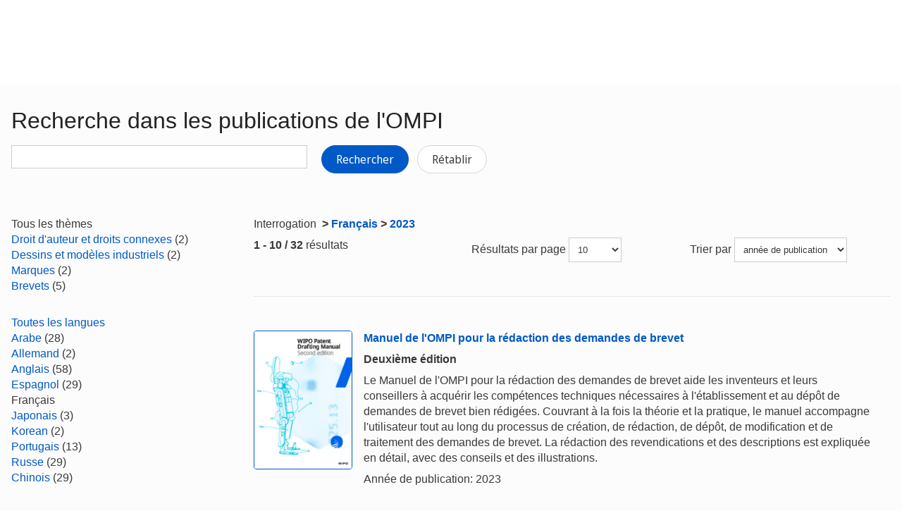

--- FILE ---
content_type: text/html;charset=UTF-8
request_url: https://www.wipo.int/publications/fr/search.jsp?set7=52&lang=FR&pubYear=2023
body_size: 34814
content:























<!doctype html>
<html class="no-js" lang="fr">
<head><title>Recherche dans les publications de l&#039;OMPI</title><meta name="viewport" content="width=device-width, initial-scale=1.0">
<meta http-equiv="X-UA-Compatible" content="IE=edge,chrome=1">
<meta http-equiv="cleartype" content="on">
<meta http-equiv="Content-Type" content="text/html; charset=UTF-8">
<meta http-equiv="Content-Language" content="fr">
<meta property="og:title" content="Recherche dans les publications de l&#39;OMPI" />
<meta property="og:description" content="" />
<meta property="og:image" content="https://www.wipo.int/export/system/modules/org.wipo.internet.rwd.templates/resources/images/logo-wipo-fr.png" />
<meta property="og:type" content="website" />
<meta property="og:url" content="https://www.wipo.int/publications/fr/search.jsp?set7=52&lang=FR&pubYear=2023" />
<meta name="twitter:card" content="summary_large_image" />
<meta name="twitter:site" content="@WIPO">
<meta name="twitter:creator" content="@WIPO">
<meta name="twitter:title" content="Recherche dans les publications de l&#39;OMPI" />
<meta name="twitter:description" content="" />
<meta name="twitter:image" content="https://www.wipo.int/export/system/modules/org.wipo.internet.rwd.templates/resources/images/logo-wipo-fr.png" />
<meta name="twitter:image:alt" content="Recherche dans les publications de l&#39;OMPI" /><link rel="icon" type="image/svg+xml" href="https://www.wipo.int/web-assets/images/favicon.svg">
<link rel="icon" type="image/png" sizes="192x192" href="https://www.wipo.int/web-assets/images/ulf-wipo-favicon-192.png">
<link rel="apple-touch-icon" sizes="180x180" href="https://www.wipo.int/web-assets/images/ulf-wipo-favicon-180.png">
<link rel="icon" type="image/png" sizes="48x48" href="https://www.wipo.int/web-assets/images/ulf-wipo-favicon-48.png">
<link rel="icon" type="image/png" sizes="32x32" href="https://www.wipo.int/web-assets/images/ulf-wipo-favicon-32.png">
<link rel="icon" type="image/png" sizes="16x16" href="https://www.wipo.int/web-assets/images/ulf-wipo-favicon-16.png">
<link rel="manifest" href="/site.webmanifest"><link rel="mask-icon" href="/safari-pinned-tab.svg" color="#314668"><meta name="msapplication-TileColor" content="#75839a"><meta name="theme-color" content="#75839a">
<!-- css universal start -->
<link rel="stylesheet" href="/export/system/modules/org.wipo.internet.rwd.templates/resources/css/styles2016.css">
<link rel="stylesheet" href="/export/system/modules/org.wipo.internet.rwd.templates/resources/css/styles2016-universal.css">
<!-- css universal end -->
<link rel="stylesheet" href="/export/system/modules/org.wipo.internet.rwd.templates/resources/webfonts/ss-standard.css">
<!--[if (lt IE 9) & (!IEMobile)]>
<script src='/export/system/modules/org.wipo.internet.rwd.templates/resources/scripts/selectivizr-min.js'></script>
<link rel='stylesheet' href='/export/system/modules/org.wipo.internet.rwd.templates/resources/css/lte-ie8.css'>
<![endif]-->
<script src="/export/system/modules/org.wipo.internet.rwd.templates/resources/scripts/modernizr-2.6.2-min.js"></script>
<script src="/export/system/modules/org.wipo.internet.rwd.templates/resources/scripts/jquery-min.js"></script>
<style>
@font-face {
font-family: 'simplon';
font-weight: 400;
src: url("https://webcomponents.wipo.int/fonts/SimplonNorm-Regular-WebXL.eot");
src: url("https://webcomponents.wipo.int/fonts/SimplonNorm-Regular-WebXL.eot#iefix") format('embedded-opentype'),
url("https://webcomponents.wipo.int/fonts/SimplonNorm-Regular-WebXL.woff2") format('woff2'),
url("https://webcomponents.wipo.int/fonts/SimplonNorm-Regular-WebXL.woff") format('woff'),
url("https://webcomponents.wipo.int/fonts/SimplonNorm-Regular-WebXL.ttf") format('truetype'),
url("https://webcomponents.wipo.int/fonts/SimplonNorm-Regular-WebXL.svg#Font") format('svg')
}
@font-face {
font-family: 'simplon';
font-weight: 500;
src: url("https://webcomponents.wipo.int/fonts/SimplonNorm-Medium-WebXL.eot");
src: url("https://webcomponents.wipo.int/fonts/SimplonNorm-Medium-WebXL.eot#iefix") format('embedded-opentype'),
url("https://webcomponents.wipo.int/fonts/SimplonNorm-Medium-WebXL.woff2") format('woff2'),
url("https://webcomponents.wipo.int/fonts/SimplonNorm-Medium-WebXL.woff") format('woff'),
url("https://webcomponents.wipo.int/fonts/SimplonNorm-Medium-WebXL.ttf") format('truetype'),
url("https://webcomponents.wipo.int/fonts/SimplonNorm-Medium-WebXL.svg#Font") format('svg')
}
@font-face {
font-family: 'simplon';
font-weight: 700;
src: url("https://webcomponents.wipo.int/fonts/SimplonNorm-Bold-WebXL.eot");
src: url("https://webcomponents.wipo.int/fonts/SimplonNorm-Bold-WebXL.eot#iefix") format('embedded-opentype'),
url("https://webcomponents.wipo.int/fonts/SimplonNorm-Bold-WebXL.woff2") format('woff2'),
url("https://webcomponents.wipo.int/fonts/SimplonNorm-Bold-WebXL.woff") format('woff'),
url("https://webcomponents.wipo.int/fonts/SimplonNorm-Bold-WebXL.ttf") format('truetype'),
url("https://webcomponents.wipo.int/fonts/SimplonNorm-Bold-WebXL.svg#Font") format('svg')
}
</style>
<style>
.container {
	max-width: 80em;
	padding: 16px 16px }
</style>
<script type="module" src="https://cdnjs.wipo.int/universal-lf-webcomponents/latest/components/wipo-footer.js"></script>
<link rel="stylesheet" href="https://cdnjs.wipo.int/universal-lf-webcomponents/latest/style/footer.css">
<script src="https://webcomponents.wipo.int/polyfills/webcomponents-loader.js"></script>
<!-- script src="https://webcomponents.wipo.int/wipo-init/wipo-init.js"></script -->
<script src="https://webcomponents.wipo.int/wipo-navbar/wipo-navbar.js"></script>
<link href="/shared/css/jquery-ui.css" rel="stylesheet" type="text/css"/>
<script src="/shared/scripts/jquery-ui.min.js"></script><!-- Start Google Tag Manager -->
<script>
window.dataLayer = window.dataLayer || [];
function gtag(){dataLayer.push(arguments);}
gtag('consent', 'default', {
'ad_storage': 'granted',
'ad_user_data': 'denied',
'ad_personalization': 'denied',
'analytics_storage': 'granted'
});
</script>
<script>(function(w,d,s,l,i){w[l]=w[l]||[];w[l].push({'gtm.start':new Date().getTime(),event:'gtm.js'});var f=d.getElementsByTagName(s)[0],j=d.createElement(s),dl=l!='dataLayer'?'&l='+l:'';j.async=true;j.src='https://www.googletagmanager.com/gtm.js?id='+i+dl;f.parentNode.insertBefore(j,f);})(window,document,'script','dataLayer','GTM-P7RLS2');</script>
<!-- End Google Tag Manager -->
<!-- Start matomo -->
<script type="text/javascript" src="https://webcomponents.wipo.int/wipo-analytics/wipo-analytics-oj6DkAWh.js"></script>
<!-- End matomo -->
</head>
<body class="theme theme--blue lang-fr" id="wipo-int"><!-- Google Tag Manager (noscript) removed--><!-- printOnly removed --><!-- header removed --><!-- hnav-tools removed --><!-- navbar start --><header class="container-navbar-outer">
<nav class="container-fluid container-fluid-max-xl"><wipo-navbar
full-mode
applicationLink = '/publications/fr/search.jsp'
applicationCategory = 'all'
language = 'fr'
languageOptions = '[{"code": "en","link": "/publications/en/search.jsp?set7=52&lang=FR&pubYear=2023"},
{"code": "es","link": "/publications/es/search.jsp?set7=52&lang=FR&pubYear=2023"},
{"code": "fr","link": "/publications/fr/search.jsp?set7=52&lang=FR&pubYear=2023"}]'
helpOptions = '[{
"code": "contact",
"link": "https://www3.wipo.int/contact/fr/",
"sameTab": "false"
}]'
customBreadcrumbs = '[{"itemName":"Publications","itemURL":"/publications/fr/"}]'
>
<div style="background:black; height: 48px; width: 100%"></div>
</wipo-navbar></nav>
</header>
<div style="display: none">	
	<a href="https://www.wipo.int/about-ip/fr/">À propos de la propriété intellectuelle</a>
	<a href="https://www.wipo.int/about-ip/fr/index.html#training">Formation en propriété intellectuelle</a>
	<a href="https://www.wipo.int/ip-outreach/fr/tools/">Sensibilisation à la propriété intellectuelle</a>
	<a href="https://www.wipo.int/about-ip/fr/#ip_for">La propriété intellectuelle pour…</a>
	<a href="https://www.wipo.int/about-ip/fr/#ip_and">Propriété intellectuelle et…</a>
	<a href="https://www.wipo.int/about-ip/fr/#ip_in">Propriété intellectuelle et…</a>
	<a href="https://www.wipo.int/patents/fr/patent-information.html">Information relative aux brevets et à la technologie</a>
	<a href="https://www.wipo.int/reference/fr/#trademarks">Information en matière de marques</a>
	<a href="https://www.wipo.int/reference/fr/#designs">Information en matière de dessins et modèles industriels</a>
	<a href="https://www.wipo.int/reference/fr/#geographical">Information en matière d’indications géographiques</a>
	<a href="https://www.upov.int/">Information en matière de protection des obtentions végétales (UPOV)</a>
	<a href="https://www.wipo.int/reference/fr/#legal">Lois, traités et jugements dans le domaine de la propriété intellectuelle</a>
	<a href="https://www.wipo.int/reference/fr/#info">Ressources relatives à la propriété intellectuelle</a>
	<a href="https://www.wipo.int/reference/fr/#analysis">Rapports sur la propriété intellectuelle</a>
	<a href="https://www.wipo.int/patents/fr/protection.html">Protection des brevets</a>
	<a href="https://www.wipo.int/trademarks/fr/protection.html">Protection des marques</a>
	<a href="https://www.wipo.int/designs/fr/protection.html">Protection des dessins et modèles industriels</a>
	<a href="https://www.wipo.int/geo_indications/fr/protection.html">Protection des indications géographiques</a>
	<a href="https://www.upov.int/portal/index.html.fr">Protection des obtentions végétales (UPOV)</a>
	<a href="https://www.wipo.int/amc/fr/">Règlement extrajudiciaire des litiges</a>
	<a href="https://www.wipo.int/global_ip/fr/activities/ip_office_business_solutions/">Solutions opérationnelles à l’intention des offices de propriété intellectuelle</a>
	<a href="https://www.wipo.int/finance/fr/">Paiement de services de propriété intellectuelle</a>
	<a href="https://www.wipo.int/policy/fr/">Décisions et négociations</a>
	<a href="https://www.wipo.int/cooperation/fr/">Coopération en matière de développement</a>
	<a href="https://www.wipo.int/patents/fr/#technology">Appui à l’innovation</a>
	<a href="https://www.wipo.int/cooperation/fr/#ppp">Partenariats public-privé</a>
	<a href="https://www.wipo.int/about-wipo/fr/">L’Organisation</a>
	<a href="https://www.wipo.int/about-wipo/fr/#working">Travailler avec nous</a>
	<a href="https://www.wipo.int/about-wipo/fr/#accountability">Responsabilité</a>
	<a href="https://www.wipo.int/patents/fr/">Brevets</a>
	<a href="https://www.wipo.int/trademarks/fr/">Marques</a>
	<a href="https://www.wipo.int/designs/fr/">Dessins et modèles industriels</a>
	<a href="https://www.wipo.int/geo_indications/fr/">Indications géographiques</a>
	<a href="https://www.wipo.int/copyright/fr/">Droit d’auteur</a>
	<a href="https://www.wipo.int/tradesecrets/fr/">Secrets d’affaires</a>
	<a href="https://www.wipo.int/academy/fr/">Académie de l’OMPI</a>
	<a href="https://www.wipo.int/meetings/fr/topic_type.jsp?group_id=242">Ateliers et séminaires</a>
	<a href="https://www.wipo.int/ip-outreach/fr/ipday/">Journée mondiale de la propriété intellectuelle</a>
	<a href="https://www.wipo.int/wipo_magazine/fr/">Magazine de l’OMPI</a>
	<a href="https://www.wipo.int/enforcement/fr/awareness-raising/">Sensibilisation</a>
	<a href="https://www.wipo.int/ipadvantage/fr/">Études de cas et exemples de réussite</a>
	<a href="https://www.wipo.int/news/fr/search.jsp">Actualités dans le domaine de la propriété intellectuelle</a>
	<a href="https://www.wipo.int/ip-outreach/fr/awards/">Prix de l’OMPI</a>
	<a href="https://www.wipo.int/sme/fr/">Entreprises</a>
	<a href="https://www.wipo.int/about-ip/fr/universities_research/">Universités</a>
	<a href="https://www.wipo.int/tk/fr/engagement.html">Peuples autochtones</a>
	<a href="https://www.wipo.int/about-ip/fr/judiciaries/">Instances judiciaires</a>
	<a href="https://www.wipo.int/tk/fr/">Ressources génétiques, savoirs traditionnels et expressions culturelles traditionnelles</a>
	<a href="https://www.wipo.int/econ_stat/fr/economics/">Économie</a>
	<a href="https://www.wipo.int/women-and-ip/fr/">Égalité des genres</a>
	<a href="https://www.wipo.int/policy/fr/global_health/">Santé mondiale</a>
	<a href="https://www.wipo.int/policy/fr/climate_change/">Changement climatique</a>
	<a href="https://www.wipo.int/ip-competition/fr/">Politique en matière de concurrence</a>
	<a href="https://www.wipo.int/sdgs/fr/">Objectifs de développement durable</a>
	<a href="https://www.wipo.int/enforcement/fr/">Application</a>
	<a href="https://www.wipo.int/about-ip/fr/frontier_technologies/">Technologies de pointe</a>
	<a href="https://www.wipo.int/ip-development/fr/agenda/ip_mobile_apps/">Applications mobiles</a>
	<a href="https://www.wipo.int/sports/fr/">Sport</a>
	<a href="https://www.wipo.int/sme/fr/ip-tourism.html">Tourisme</a>
	<a href="https://www.wipo.int/patentscope/fr/">PATENTSCOPE</a>
	<a href="https://www.wipo.int/patents/fr/patent-analytics.html">Analyse de brevets</a>
	<a href="https://www.wipo.int/classifications/ipc/fr/">Classification internationale des brevets</a>
	<a href="https://www.wipo.int/ardi/fr/">Programme ARDI – Recherche pour l’innovation</a>
	<a href="https://www.wipo.int/aspi/fr/">Programme ASPI – Information spécialisée en matière de brevets</a>
	<a href="https://www.wipo.int/reference/fr/branddb/">Base de données mondiale sur les marques</a>
	<a href="https://www3.wipo.int/madrid/monitor/fr/">Madrid Monitor</a>
	<a href="https://6ter.wipo.int/struct-search">Base de données Article 6ter Express</a>
	<a href="https://www.wipo.int/classifications/nice/fr/">Classification de Nice</a>
	<a href="https://www.wipo.int/classifications/vienna/fr/">Classification de Vienne</a>
	<a href="https://www.wipo.int/reference/fr/designdb/">Base de données mondiale sur les dessins et modèles</a>
	<a href="https://www.wipo.int/haguebulletin/">Bulletin des dessins et modèles internationaux</a>
	<a href="https://www3.wipo.int/designdb/hague/fr/index.jsp">Base de données Hague Express</a>
	<a href="https://www.wipo.int/classifications/locarno/fr/">Classification de Locarno</a>
	<a href="https://lisbon-express.wipo.int/struct-search">Base de données Lisbon Express</a>
	<a href="https://branddb.wipo.int/fr/IPO-LISBON/quicksearch?by=brandName&v=&start=0&_=1676544734688">Base de données mondiale sur les marques relative aux indications géographiques</a>
	<a href="https://pluto.upov.int/">Base de données PLUTO sur les variétés végétales</a>
	<a href="https://www.upov.int/genie/">Base de données GENIE</a>
	<a href="https://www.wipo.int/treaties/fr/">Traités administrés par l’OMPI</a>
	<a href="https://www.wipo.int/wipolex/fr/">WIPO Lex – lois, traités et jugements en matière de propriété intellectuelle</a>
	<a href="https://www.wipo.int/standards/fr/">Normes de l’OMPI</a>
	<a href="https://www.wipo.int/ipstats/fr/">Statistiques de propriété intellectuelle</a>
	<a href="https://www.wipo.int/reference/fr/wipopearl/">WIPO Pearl (Terminologie)</a>
	<a href="https://www.wipo.int/publications/fr/">Publications de l’OMPI</a>
	<a href="https://www.wipo.int/directory/fr/">Profils nationaux</a>
	<a href="https://www.wipo.int/library/fr/">Centre de connaissances de l’OMPI</a>
	<a href="https://www.wipo.int/tech_trends/fr/">Série de rapports de l’OMPI consacrés aux tendances technologiques</a>
	<a href="https://www.wipo.int/global_innovation_index/fr/">Indice mondial de l’innovation</a>
	<a href="https://www.wipo.int/wipr/fr/">Rapport sur la propriété intellectuelle dans le monde</a>
	<a href="https://www.wipo.int/pct/fr/">PCT – Le système international des brevets</a>
	<a href="https://pct.wipo.int/ePCT/">ePCT</a>
	<a href="https://www.wipo.int/budapest/fr/">Budapest – Le système international de dépôt des micro-organismes</a>
	<a href="https://www.wipo.int/madrid/fr/">Madrid – Le système international des marques</a>
	<a href="https://madrid.wipo.int/">eMadrid</a>
	<a href="https://www.wipo.int/article6ter/fr/">Article 6ter (armoiries, drapeaux, emblèmes nationaux)</a>
	<a href="https://www.wipo.int/hague/fr/">La Haye – Le système international des dessins et modèles industriels</a>
	<a href="https://hague.wipo.int/">eHague</a>
	<a href="https://www.wipo.int/lisbon/fr/">Lisbonne – Le système d’enregistrement international des indications géographiques</a>
	<a href="https://lisbon-system.wipo.int/">eLisbon</a>
	<a href="https://www3.wipo.int/upovprisma/">UPOV PRISMA</a>
	<a href="https://www.wipo.int/amc/fr/#mediation">Médiation</a>
	<a href="https://www.wipo.int/amc/fr/#arbitration">Arbitrage</a>
	<a href="https://www.wipo.int/amc/fr/#expert-determination">Procédure d’expertise</a>
	<a href="https://www.wipo.int/amc/fr/domains/">Litiges relatifs aux noms de domaine</a>
	<a href="https://www.wipo.int/case/fr/">Accès centralisé aux résultats de la recherche et de l’examen (WIPO CASE)</a>
	<a href="https://www.wipo.int/das/fr/">Service d’accès numérique aux documents de priorité (DAS)</a>
	<a href="https://www3.wipo.int/epayweb/public/index.xhtml">WIPO Pay</a>
	<a href="https://www3.wipo.int/currentaccount/public/index.xhtml">Compte courant auprès de l’OMPI</a>
	<a href="https://www.wipo.int/about-wipo/fr/assemblies/">Assemblées de l’OMPI</a>
	<a href="https://www.wipo.int/policy/fr/#bodies">Comités permanents</a>
	<a href="https://www.wipo.int/meetings/fr/">Calendrier des réunions</a>
	<a href="https://www.wipo.int/meetings/fr/archive.jsp">Documents officiels de l’OMPI</a>
	<a href="https://www.wipo.int/ip-development/fr/agenda/">Plan d’action de l’OMPI pour le développement</a>
	<a href="https://www.wipo.int/cooperation/fr/technical_assistance/">Assistance technique</a>
	<a href="https://www.wipo.int/academy/fr/training_institutions.html">Institutions de formation en matière de propriété intellectuelle</a>
	<a href="https://www.wipo.int/covid-19/fr/">Mesures d’appui concernant la COVID-19</a>
	<a href="https://www.wipo.int/ipstrategies/fr/">Stratégies nationales de propriété intellectuelle</a>
	<a href="https://www.wipo.int/ip-development/fr/policy_legislative_assistance/">Assistance en matière d’élaboration des politiques et de formulation de la législation</a>
	<a href="https://www.wipo.int/cooperation/fr/south_south/">Pôle de coopération</a>
	<a href="https://www.wipo.int/tisc/fr/">Centres d’appui à la technologie et à l’innovation (CATI)</a>
	<a href="https://www.wipo.int/technology-transfer/fr/">Transfert de technologie</a>
	<a href="https://www.wipo.int/iap/fr/">Programme d’aide aux inventeurs</a>
	<a href="https://www3.wipo.int/wipogreen/en/">WIPO GREEN</a>
	<a href="https://www.wipo.int/pat-informed/en/">Initiative PAT-INFORMED de l’OMPI</a>
	<a href="https://www.accessiblebooksconsortium.org/fr/web/abc/portal/index">Consortium pour des livres accessibles</a>
	<a href="https://www.wipo.int/wipoforcreators/fr/">L’OMPI pour les créateurs</a>
	<a href="https://www.wipo.int/wipo-alert/fr/">WIPO ALERT</a>
	<a href="https://www.wipo.int/members/fr/">États membres</a>
	<a href="https://www.wipo.int/about-wipo/fr/observers/">Observateurs</a>
	<a href="https://www.wipo.int/about-wipo/fr/dg_tang/">Directeur général</a>
	<a href="https://www.wipo.int/about-wipo/fr/activities_by_unit/">Activités par unité administrative</a>
	<a href="https://www.wipo.int/about-wipo/fr/offices/">Bureaux extérieurs</a>
	<a href="https://www.wipo.int/jobs/fr/">Avis de vacance d’emploi</a>
	<a href="https://www.wipo.int/procurement/fr/">Achats</a>
	<a href="https://www.wipo.int/about-wipo/fr/budget/">Résultats et budget</a>
	<a href="https://www.wipo.int/about-wipo/fr/budget/financial/">Rapports financiers</a>
	<a href="https://www.wipo.int/about-wipo/fr/oversight/">Audit et supervision</a>
</div><!-- navbar end --><div class="container">
<div class="wrap-outer">
<div class="wrap-inner"><!-- breadcrumb removed -->
<!-- content begin -->
<form id="searchForm" action="/publications/fr/search.jsp" name="searchForm">
<input id="fe" name="fe" value="1" type="hidden">
<input type='hidden' name='set7' value='52'/><input type='hidden' name='lang' value='FR'/><input type='hidden' name='pubYear' value='2023'/>
<div class="content">
<div class="main"><h1>Recherche dans les publications de l'OMPI</h1>
<label for="query"><p><input id="query" name="q" value="" style="max-width:420px;" type="text">
&nbsp;&nbsp;&nbsp;
<button type="submit" class="btn">Rechercher</button>
<a href="/publications/fr/search.jsp" class="btn btn-info" style="background-color: #fff;border: 1px solid #d5d5d5;color: #3b3b3b;">Rétablir</a></p>
</label></div>
<div class="complementary"><!--
<div class="box">
<h3 class="box__header">Can't find what you are look for? Try</h3>
<ul class="dot__list">
<li>WIPO Knowledge Repository: <a href="https://tind.wipo.int/?ln=en">TIND</a></li>
</ul>
</div>
-->
</div>
</div>
<div class="content content--reversed">
<div class="complementary-q">
<div class='facet bold'>
Tous les thèmes
</div>
<div class='facetVal'><a title='Droit d'auteur et droits connexes' href="/publications/fr/search.jsp?lang=FR&pubYear=2023&sort=pubDate&cat1=56">Droit d'auteur et droits connexes</a>&nbsp;(2)</div>
<div class='facetVal'><a title='Dessins et modèles industriels' href="/publications/fr/search.jsp?lang=FR&pubYear=2023&sort=pubDate&cat1=58">Dessins et modèles industriels</a>&nbsp;(2)</div>
<div class='facetVal'><a title='Marques' href="/publications/fr/search.jsp?lang=FR&pubYear=2023&sort=pubDate&cat1=61">Marques</a>&nbsp;(2)</div>
<div class='facetVal'><a title='Brevets' href="/publications/fr/search.jsp?lang=FR&pubYear=2023&sort=pubDate&cat1=62">Brevets</a>&nbsp;(5)</div>

<p>&nbsp;</p>
<div class='facet'><a href='/publications/fr/search.jsp?&pubYear=2023&sort=pubDate'>
Toutes les langues
</a></div>
<div class='facetVal'><a title='Arabe' href="/publications/fr/search.jsp?&pubYear=2023&sort=pubDate&lang=AR">Arabe</a>&nbsp;(28)</div>
<div class='facetVal'><a title='Allemand' href="/publications/fr/search.jsp?&pubYear=2023&sort=pubDate&lang=DE">Allemand</a>&nbsp;(2)</div>
<div class='facetVal'><a title='Anglais' href="/publications/fr/search.jsp?&pubYear=2023&sort=pubDate&lang=EN">Anglais</a>&nbsp;(58)</div>
<div class='facetVal'><a title='Espagnol' href="/publications/fr/search.jsp?&pubYear=2023&sort=pubDate&lang=ES">Espagnol</a>&nbsp;(29)</div>
<div class='facetVal bold'>Français</div>
<div class='facetVal'><a title='Japonais' href="/publications/fr/search.jsp?&pubYear=2023&sort=pubDate&lang=JA">Japonais</a>&nbsp;(3)</div>
<div class='facetVal'><a title='Korean' href="/publications/fr/search.jsp?&pubYear=2023&sort=pubDate&lang=KO">Korean</a>&nbsp;(2)</div>
<div class='facetVal'><a title='Portugais' href="/publications/fr/search.jsp?&pubYear=2023&sort=pubDate&lang=PT">Portugais</a>&nbsp;(13)</div>
<div class='facetVal'><a title='Russe' href="/publications/fr/search.jsp?&pubYear=2023&sort=pubDate&lang=RU">Russe</a>&nbsp;(29)</div>
<div class='facetVal'><a title='Chinois' href="/publications/fr/search.jsp?&pubYear=2023&sort=pubDate&lang=ZH">Chinois</a>&nbsp;(29)</div>

<p>&nbsp;</p>
<div class='facet'><a href='/publications/fr/search.jsp?lang=FR&sort=pubDate'>
Toutes les dates
</a></div>
<div class='facetVal bold'>2023</div>

<p>&nbsp;</p>

</div>
<div class="main-q"><p>Interrogation <strong><span>&nbsp;>&nbsp;</span><a href='/publications/fr/search.jsp?lang=FR'>Français</a><span>&nbsp;>&nbsp;</span><a href='/publications/fr/search.jsp?lang=FR&pubYear=2023'>2023</a></strong></p>
<div class="cols cols--three">
<div class="col col--one"><b>1 - 10 / 32</b> résultats</div>
<div class="col col--two"><fieldset>Résultats par page
<select style="max-width:75px;" name="rows" title="Change the number of results lines" onchange="document.getElementById('searchForm').submit()">
	<option value="10" selected='selected'>10</option>
	<option value="20" >20</option>
	<option value="50" >50</option>
	<option value="100" >100</option>
</select></fieldset></div>
<div class="col col--three"><fieldset>Trier par
<select style="max-width:160px;" name="sort" title="Sort by" onchange="document.getElementById('searchForm').submit()">
	<option value="score" >importance</option>
	<option value="pubDate" selected='selected'>année de publication</option>
</select></fieldset></div></div>
<div style="margin-top:10px;"><div class='media line'><a class='pull-left' href='/publications/fr/details.jsp?id=4706&plang=FR'><img style='width: 140px; border:1px solid' src='https://www.wipo.int/edocs/pubdocs/en/cover/wipo-pub-867-23.jpeg' alt='WIPO/PUB/867/23'></a>

<div class='media-body'><p><strong><a href='/publications/fr/details.jsp?id=4706&plang=FR'>Manuel de l'OMPI pour la rédaction des demandes de brevet</a></strong></p>

<p><strong>Deuxième édition</strong></p>

<p>Le Manuel de l'OMPI pour la rédaction des demandes de brevet aide les inventeurs et leurs conseillers à acquérir les compétences techniques nécessaires à l'établissement et au dépôt de demandes de brevet bien rédigées. Couvrant à la fois la théorie et la pratique, le manuel accompagne l'utilisateur tout au long du processus de création, de rédaction, de dépôt, de modification et de traitement des demandes de brevet. La rédaction des revendications et des descriptions est expliquée en détail, avec des conseils et des illustrations.</p>

<p>Année de publication: 2023</p>
</div></div>

<div class='media line'><a class='pull-left' href='/publications/fr/details.jsp?id=4697&plang=FR'><img style='width: 140px; border:1px solid' src='https://www.wipo.int/edocs/pubdocs/en/cover/wipo-pub-1080-2023-exec-summary.jpg' alt='WIPO/PUB/1080/2023/EXEC-SUMMARY'></a>

<div class='media-body'><p><strong><a href='/publications/fr/details.jsp?id=4697&plang=FR'>Livre sur les Technologies Vertes</a></strong></p>

<p><strong>Solutions pour l'atténuation des effets du changement climatique - Résumé</strong></p>

<p>La deuxième édition du Livre sur les technologies vertes publié par l'OMPI montre dans quelle mesure l'innovation, la technologie et la propriété intellectuelle se placent au premier plan de la lutte contre le changement climatique. La présente édition met l'accent sur les villes, l'agriculture et l'utilisation des sols, ainsi que sur l'industrie, en présentant le large éventail de technologies et de solutions déjà existantes ou nouvelles visant à atténuer les effets du changement climatique.</p>

<p>Année de publication: 2023</p>
</div></div>

<div class='media line'><a class='pull-left' href='/publications/fr/details.jsp?id=4701&plang=FR'><img style='width: 140px; border:1px solid' src='https://www.wipo.int/edocs/pubdocs/en/cover/wipo-pub-rn2023-3.jpg' alt='WIPO/PUB/RN2023-3'></a>

<div class='media-body'><p><strong><a href='/publications/fr/details.jsp?id=4701&plang=FR'>Perspectives nationales – Le parcours de la Suisse</a></strong></p>

<p>Le parcours de la Suisse dans la série "Débloquer des financements adossés à des titres de propriété intellectuelle" présente le parcours de la Suisse en matière de financement, les initiatives et les difficultés rencontrées, ainsi que les prochaines étapes pour améliorer l'accès au financement afin de commercialiser l'innovation suisse.</p>

<p>Année de publication: 2023</p>
</div></div>

<div class='media line'><a class='pull-left' href='/publications/fr/details.jsp?id=4695&plang=FR'><img style='width: 140px; border:1px solid' src='https://www.wipo.int/edocs/pubdocs/en/cover/wipo-pub-rn2023-5-9.png' alt='WIPO/PUB/RN2023-5.9'></a>

<div class='media-body'><p><strong><a href='/publications/fr/details.jsp?id=4695&plang=FR'>Fixation des savoirs traditionnels et des expressions culturelles traditionnelles</a></strong></p>

<p><strong>Dossier d'information n°9</strong></p>

<p>Ce dossier présente les principaux objectifs de la fixation des savoirs traditionnels et des expressions culturelles traditionnelles, ainsi que les questions de propriété intellectuelle qui peuvent surgir et les solutions pour régler ces questions.</p>

<p>Année de publication: 2023</p>
</div></div>

<div class='media line'><a class='pull-left' href='/publications/fr/details.jsp?id=4694&plang=FR'><img style='width: 140px; border:1px solid' src='https://www.wipo.int/edocs/pubdocs/en/cover/wipo-pub-rn2023-5-8.png' alt='WIPO/PUB/RN2023-5.8'></a>

<div class='media-body'><p><strong><a href='/publications/fr/details.jsp?id=4694&plang=FR'>Le règlement extrajudiciaire des litiges portant sur la propriété intellectuelle et les savoirs traditionnels, les expressions culturelles traditionnelles et les ressources génétiques</a></strong></p>

<p><strong>Dossier d'information n°8</strong></p>

<p>Ce dossier présente des informations sur la façon dont le règlement extrajudiciaire des litiges offre une solution alternative aux procédures judiciaires formelles pour régler les litiges de propriété intellectuelle qui peuvent surgir en relation avec les savoirs traditionnels, les expressions culturelles traditionnelles et les ressources génétiques.</p>

<p>Année de publication: 2023</p>
</div></div>

<div class='media line'><a class='pull-left' href='/publications/fr/details.jsp?id=4693&plang=FR'><img style='width: 140px; border:1px solid' src='https://www.wipo.int/edocs/pubdocs/en/cover/wipo-pub-rn2023-5-7.png' alt='WIPO/PUB/RN2023-5.7'></a>

<div class='media-body'><p><strong><a href='/publications/fr/details.jsp?id=4693&plang=FR'>Droit coutumier et savoirs traditionnels</a></strong></p>

<p><strong>Dossier d'information n°7</strong></p>

<p>Ce dossier examine les questions relatives au droit coutumier, aux savoirs traditionnels et à la propriété intellectuelle.</p>

<p>Année de publication: 2023</p>
</div></div>

<div class='media line'><a class='pull-left' href='/publications/fr/details.jsp?id=4692&plang=FR'><img style='width: 140px; border:1px solid' src='https://www.wipo.int/edocs/pubdocs/en/cover/wipo-pub-rn2023-5-6.png' alt='WIPO/PUB/RN2023-5.6'></a>

<div class='media-body'><p><strong><a href='/publications/fr/details.jsp?id=4692&plang=FR'>Propriété intellectuelle et savoirs médicaux traditionnels</a></strong></p>

<p><strong>Dossier d'information n°6</strong></p>

<p>Ce dossier présente les différentes solutions qui existent pour protéger la propriété intellectuelle relative aux connaissances médicales traditionnelles.</p>

<p>Année de publication: 2023</p>
</div></div>

<div class='media line'><a class='pull-left' href='/publications/fr/details.jsp?id=4691&plang=FR'><img style='width: 140px; border:1px solid' src='https://www.wipo.int/edocs/pubdocs/en/cover/wipo-pub-rn2023-5-5.png' alt='WIPO/PUB/RN2023-5.5'></a>

<div class='media-body'><p><strong><a href='/publications/fr/details.jsp?id=4691&plang=FR'>La propriété intellectuelle et l'artisanat traditionnel</a></strong></p>

<p><strong>Dossier d'information n°5</strong></p>

<p>Ce dossier recense des moyens concrets, accessibles et souvent communautaires, qui permettent d'utiliser le système existant de propriété intellectuelle en vue de la reconnaissance, de la protection, de la gestion et de la commercialisation efficaces de l'artisanat traditionnel.</p>

<p>Année de publication: 2023</p>
</div></div>

<div class='media line'><a class='pull-left' href='/publications/fr/details.jsp?id=4690&plang=FR'><img style='width: 140px; border:1px solid' src='https://www.wipo.int/edocs/pubdocs/en/cover/wipo-pub-rn2023-5-4.png' alt='WIPO/PUB/RN2023-5.4'></a>

<div class='media-body'><p><strong><a href='/publications/fr/details.jsp?id=4690&plang=FR'>Mémoire sur la propriété intellectuelle et les festivals d'arts</a></strong></p>

<p><strong>Dossier d'information n°4</strong></p>

<p>Ce dossier recense les éléments dont doivent tenir compte les organisateurs de festivals, à la fois pour sauvegarder et pour défendre leurs propres intérêts et ceux des artistes qui y participent.</p>

<p>Année de publication: 2023</p>
</div></div>

<div class='media line'><a class='pull-left' href='/publications/fr/details.jsp?id=4689&plang=FR'><img style='width: 140px; border:1px solid' src='https://www.wipo.int/edocs/pubdocs/en/cover/wipo-pub-rn2023-5-3.png' alt='WIPO/PUB/RN2023-5.3'></a>

<div class='media-body'><p><strong><a href='/publications/fr/details.jsp?id=4689&plang=FR'>Élaborer une stratégie nationale de propriété intellectuelle relative aux savoirs traditionnels et expressions culturelles traditionnelles</a></strong></p>

<p><strong>Dossier d'information n°3</strong></p>

<p>Ce dossier présente un résumé des questions d'ordre juridique, politique et fonctionnel qui doivent être prises en considération lors de l'élaboration d'une stratégie nationale de protection de la propriété intellectuelle relative aux savoirs traditionnels et aux expressions culturelles traditionnelles.</p>

<p>Année de publication: 2023</p>
</div></div>

</div><p><div class="nav-pagination nav-pagination--centered nav-pagination--large"><ul>
<li class="active"><a href="#">1</a></li>
<li><a href="/publications/fr/search.jsp?lang=FR&pubYear=2023&sort=pubDate&start=10">2</a></li>
<li><a href="/publications/fr/search.jsp?lang=FR&pubYear=2023&sort=pubDate&start=20">3</a></li>
<li><a href="/publications/fr/search.jsp?lang=FR&pubYear=2023&sort=pubDate&start=30">4</a></li>
<li><a href="/publications/fr/search.jsp?lang=FR&pubYear=2023&sort=pubDate&start=10">Suivant</a></li>
<li><a href="/publications/fr/search.jsp?lang=FR&pubYear=2023&sort=pubDate&start=30">&gt; &gt;</a></li>
</ul></div>

</div></div>
</form><!-- content end -->
</div><!-- wrap-inner -->
</div><!-- wrap-outer -->
</div><!-- container -->
<div class="container-footer-outer">
<div class="container-footer-inner">
<wipo-footer id="footer"> 
<span slot="contact">https://www3.wipo.int/contact/fr/</span>
<span slot="media">https://www.wipo.int/pressroom/fr/</span>
<span slot="terms">https://www.wipo.int/tools/fr/disclaim.html</span>
<span slot="privacy">https://www.wipo.int/fr/web/privacy-policy/</span>
<span slot="accessibility">https://www.wipo.int/fr/web/accessibility/</span>
<span slot="sitemap">https://www.wipo.int/tools/fr/sitemap.html</span>
<span slot="newsletters">https://www3.wipo.int/newsletters/fr/</span>
<span slot="podcast">https://www.wipo.int/fr/web/podcasts/</span>
<span slot="rss-feed">https://www.wipo.int/news/fr/</span>
</wipo-footer>
</div></div>
<script src='/export/system/modules/org.wipo.internet.rwd.templates/resources/scripts/plugins2016-min.js'></script>
<script src='/export/system/modules/org.wipo.internet.rwd.templates/resources/scripts/main2016-min.js'></script>
<script src='/export/system/modules/org.wipo.internet.rwd.templates/resources/webfonts/ss-standard.js'></script>
<script src='/export/system/modules/org.wipo.internet.rwd.templates/resources/scripts/wipo.js'></script></body></html>


--- FILE ---
content_type: text/css
request_url: https://www.wipo.int/export/system/modules/org.wipo.internet.rwd.templates/resources/webfonts/ss-standard.css
body_size: 10392
content:
@charset "UTF-8";@font-face{font-family:"SSStandard";src:url(ss-standard.eot);src:url(ss-standard.eot?#iefix) format('embedded-opentype'),url(ss-standard.woff) format('woff'),url(ss-standard.ttf) format('truetype'),url(ss-standard.svg#SSStandard) format('svg');font-weight:400;font-style:normal}.ss-icon,.ss-icon.ss-standard,[class^="ss-"]:before,[class*=" ss-"]:before,[class^="ss-"].ss-standard:before,[class*=" ss-"].ss-standard:before,[class^="ss-"].right:after,[class*=" ss-"].right:after,[class^="ss-"].ss-standard.right:after,[class*=" ss-"].ss-standard.right:after{font-family:"SSStandard";font-style:normal;font-weight:400;text-decoration:none;text-rendering:optimizeLegibility;white-space:nowrap;-webkit-font-feature-settings:"liga";-moz-font-feature-settings:"liga=1";-moz-font-feature-settings:"liga";-ms-font-feature-settings:"liga" 1;-o-font-feature-settings:"liga";font-feature-settings:"liga";-webkit-font-smoothing:antialiased}[class^="ss-"].right:before,[class*=" ss-"].ss-standard.right:before{display:none;content:''}
.ss-cursor:before,.ss-cursor.right:after{content:''}.ss-crosshair:before,.ss-crosshair.right:after{content:'⌖'}.ss-search:before,.ss-search.right:after{content:'🔎'}.ss-zoomin:before,.ss-zoomin.right:after{content:''}.ss-zoomout:before,.ss-zoomout.right:after{content:''}.ss-view:before,.ss-view.right:after{content:'👀'}.ss-attach:before,.ss-attach.right:after{content:'📎'}.ss-link:before,.ss-link.right:after{content:'🔗'}.ss-move:before,.ss-move.right:after{content:''}.ss-write:before,.ss-write.right:after{content:'✎'}.ss-writingdisabled:before,.ss-writingdisabled.right:after{content:''}.ss-erase:before,.ss-erase.right:after{content:'✐'}.ss-compose:before,.ss-compose.right:after{content:'📝'}.ss-lock:before,.ss-lock.right:after{content:'🔒'}.ss-unlock:before,.ss-unlock.right:after{content:'🔓'}.ss-key:before,.ss-key.right:after{content:'🔑'}.ss-backspace:before,.ss-backspace.right:after{content:'⌫'}.ss-ban:before,.ss-ban.right:after{content:'🚫'}.ss-trash:before,.ss-trash.right:after{content:''}.ss-target:before,.ss-target.right:after{content:'◎'}.ss-tag:before,.ss-tag.right:after{content:''}.ss-bookmark:before,.ss-bookmark.right:after{content:'🔖'}.ss-flag:before,.ss-flag.right:after{content:'⚑'}.ss-like:before,.ss-like.right:after{content:'👍'}.ss-dislike:before,.ss-dislike.right:after{content:'👎'}.ss-heart:before,.ss-heart.right:after{content:'♥'}.ss-halfheart:before,.ss-halfheart.right:after{content:''}.ss-star:before,.ss-star.right:after{content:'⋆'}.ss-halfstar:before,.ss-halfstar.right:after{content:''}.ss-sample:before,.ss-sample.right:after{content:''}.ss-crop:before,.ss-crop.right:after{content:''}.ss-layers:before,.ss-layers.right:after{content:''}.ss-phone:before,.ss-phone.right:after{content:'📞'}.ss-phonedisabled:before,.ss-phonedisabled.right:after{content:''}.ss-rss:before,.ss-rss.right:after{content:''}.ss-facetime:before,.ss-facetime.right:after{content:''}.ss-reply:before,.ss-reply.right:after{content:'↩'}.ss-send:before,.ss-send.right:after{content:''}.ss-mail:before,.ss-mail.right:after{content:'✉'}.ss-inbox:before,.ss-inbox.right:after{content:'📥'}.ss-chat:before,.ss-chat.right:after{content:'💬'}.ss-user:before,.ss-user.right:after{content:'👤'}.ss-femaleuser:before,.ss-femaleuser.right:after{content:'👧'}.ss-users:before,.ss-users.right:after{content:'👥'}.ss-cart:before,.ss-cart.right:after{content:''}.ss-creditcard:before,.ss-creditcard.right:after{content:'💳'}.ss-dollarsign:before,.ss-dollarsign.right:after{content:'💲'}.ss-barchart:before,.ss-barchart.right:after{content:'📊'}.ss-piechart:before,.ss-piechart.right:after{content:''}.ss-box:before,.ss-box.right:after{content:'📦'}.ss-home:before,.ss-home.right:after{content:'⌂'}.ss-globe:before,.ss-globe.right:after{content:'🌎'}.ss-navigate:before,.ss-navigate.right:after{content:''}.ss-compass:before,.ss-compass.right:after{content:''}.ss-signpost:before,.ss-signpost.right:after{content:''}.ss-map:before,.ss-map.right:after{content:''}.ss-location:before,.ss-location.right:after{content:''}.ss-pin:before,.ss-pin.right:after{content:'📍'}.ss-database:before,.ss-database.right:after{content:''}.ss-hdd:before,.ss-hdd.right:after{content:''}.ss-music:before,.ss-music.right:after{content:'♫'}.ss-mic:before,.ss-mic.right:after{content:'🎤'}.ss-volume:before,.ss-volume.right:after{content:'🔈'}.ss-volumelow:before,.ss-volumelow.right:after{content:'🔉'}.ss-volumehigh:before,.ss-volumehigh.right:after{content:'🔊'}.ss-airplay:before,.ss-airplay.right:after{content:''}.ss-camera:before,.ss-camera.right:after{content:'📷'}.ss-picture:before,.ss-picture.right:after{content:'🌄'}.ss-video:before,.ss-video.right:after{content:'📹'}.ss-play:before,.ss-play.right:after{content:'▶'}.ss-pause:before,.ss-pause.right:after{content:''}.ss-stop:before,.ss-stop.right:after{content:'■'}.ss-record:before,.ss-record.right:after{content:'●'}.ss-rewind:before,.ss-rewind.right:after{content:'⏪'}.ss-fastforward:before,.ss-fastforward.right:after{content:'⏩'}.ss-skipback:before,.ss-skipback.right:after{content:'⏮'}.ss-skipforward:before,.ss-skipforward.right:after{content:'⏭'}.ss-eject:before,.ss-eject.right:after{content:'⏏'}.ss-repeat:before,.ss-repeat.right:after{content:'🔁'}.ss-replay:before,.ss-replay.right:after{content:'↺'}.ss-shuffle:before,.ss-shuffle.right:after{content:'🔀'}.ss-book:before,.ss-book.right:after{content:'📕'}.ss-openbook:before,.ss-openbook.right:after{content:'📖'}.ss-notebook:before,.ss-notebook.right:after{content:'📓'}.ss-grid:before,.ss-grid.right:after{content:''}.ss-rows:before,.ss-rows.right:after{content:''}.ss-columns:before,.ss-columns.right:after{content:''}.ss-thumbnails:before,.ss-thumbnails.right:after{content:''}.ss-desktop:before,.ss-desktop.right:after{content:'💻'}.ss-laptop:before,.ss-laptop.right:after{content:''}.ss-tablet:before,.ss-tablet.right:after{content:''}.ss-cell:before,.ss-cell.right:after{content:'📱'}.ss-battery:before,.ss-battery.right:after{content:'🔋'}.ss-batteryhigh:before,.ss-batteryhigh.right:after{content:''}.ss-batterymedium:before,.ss-batterymedium.right:after{content:''}.ss-batterylow:before,.ss-batterylow.right:after{content:''}.ss-batteryempty:before,.ss-batteryempty.right:after{content:''}.ss-clouddownload:before,.ss-clouddownload.right:after{content:''}.ss-download:before,.ss-download.right:after{content:''}.ss-cloudupload:before,.ss-cloudupload.right:after{content:''}.ss-upload:before,.ss-upload.right:after{content:''}.ss-fork:before,.ss-fork.right:after{content:''}.ss-merge:before,.ss-merge.right:after{content:''}.ss-refresh:before,.ss-refresh.right:after{content:'↻'}.ss-sync:before,.ss-sync.right:after{content:''}.ss-loading:before,.ss-loading.right:after{content:''}.ss-wifi:before,.ss-wifi.right:after{content:''}.ss-connection:before,.ss-connection.right:after{content:''}.ss-file:before,.ss-file.right:after{content:'📄'}.ss-folder:before,.ss-folder.right:after{content:'📁'}.ss-quote:before,.ss-quote.right:after{content:'“'}.ss-text:before,.ss-text.right:after{content:''}.ss-font:before,.ss-font.right:after{content:''}.ss-print:before,.ss-print.right:after{content:'⎙'}.ss-fax:before,.ss-fax.right:after{content:'📠'}.ss-list:before,.ss-list.right:after{content:''}.ss-layout:before,.ss-layout.right:after{content:''}.ss-action:before,.ss-action.right:after{content:''}.ss-redirect:before,.ss-redirect.right:after{content:'↪'}.ss-expand:before,.ss-expand.right:after{content:'⤢'}.ss-contract:before,.ss-contract.right:after{content:''}.ss-help:before,.ss-help.right:after{content:'❓'}.ss-info:before,.ss-info.right:after{content:'ℹ'}.ss-alert:before,.ss-alert.right:after{content:'⚠'}.ss-caution:before,.ss-caution.right:after{content:'⛔'}.ss-logout:before,.ss-logout.right:after{content:''}.ss-plus:before,.ss-plus.right:after{content:'+'}.ss-hyphen:before,.ss-hyphen.right:after{content:'-'}.ss-check:before,.ss-check.right:after{content:'✓'}.ss-delete:before,.ss-delete.right:after{content:'␡'}.ss-settings:before,.ss-settings.right:after{content:'⚙'}.ss-dashboard:before,.ss-dashboard.right:after{content:''}.ss-notifications:before,.ss-notifications.right:after{content:'🔔'}.ss-notificationsdisabled:before,.ss-notificationsdisabled.right:after{content:'🔕'}.ss-clock:before,.ss-clock.right:after{content:'⏲'}.ss-stopwatch:before,.ss-stopwatch.right:after{content:'⏱'}.ss-calendar:before,.ss-calendar.right:after{content:'📅'}.ss-calendaradd:before,.ss-calendaradd.right:after{content:''}.ss-calendarremove:before,.ss-calendarremove.right:after{content:''}.ss-calendarcheck:before,.ss-calendarcheck.right:after{content:''}.ss-calendardelete:before,.ss-calendardelete.right:after{content:''}.ss-briefcase:before,.ss-briefcase.right:after{content:'💼'}.ss-cloud:before,.ss-cloud.right:after{content:'☁'}.ss-droplet:before,.ss-droplet.right:after{content:'💧'}.ss-up:before,.ss-up.right:after{content:'⬆'}.ss-upright:before,.ss-upright.right:after{content:'⬈'}.ss-right:before,.ss-right.right:after{content:'➡'}.ss-downright:before,.ss-downright.right:after{content:'⬊'}.ss-down:before,.ss-down.right:after{content:'⬇'}.ss-downleft:before,.ss-downleft.right:after{content:'⬋'}.ss-left:before,.ss-left.right:after{content:'⬅'}.ss-upleft:before,.ss-upleft.right:after{content:'⬉'}.ss-navigateup:before,.ss-navigateup.right:after{content:''}.ss-navigateright:before,.ss-navigateright.right:after{content:'▻'}.ss-navigatedown:before,.ss-navigatedown.right:after{content:''}.ss-navigateleft:before,.ss-navigateleft.right:after{content:'◅'}.ss-directup:before,.ss-directup.right:after{content:'▴'}.ss-directright:before,.ss-directright.right:after{content:'▹'}.ss-dropdown:before,.ss-dropdown.right:after{content:'▾'}.ss-directleft:before,.ss-directleft.right:after{content:'◃'}.ss-retweet:before,.ss-retweet.right:after{content:''}

--- FILE ---
content_type: text/css
request_url: https://cdnjs.wipo.int/universal-lf-webcomponents/latest/style/footer.css
body_size: -93
content:
[dir=rtl]{--wio-footer-no-margin:0;--wio-footer-right:right}